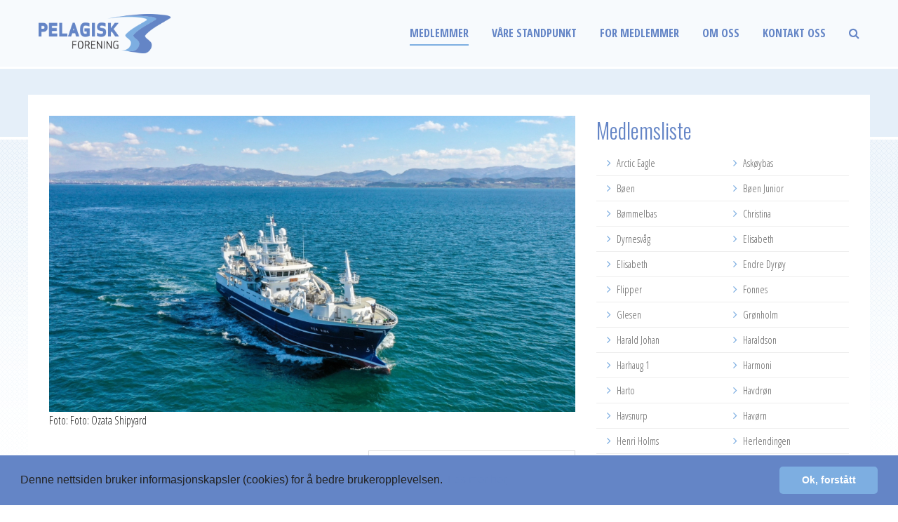

--- FILE ---
content_type: text/html; charset=UTF-8
request_url: https://pelagisk.net/medlemmer/232/vea
body_size: 3840
content:
<!DOCTYPE html>
<html>
<head>
            <title>Medlemmer | Pelagisk Forening</title>
 	<meta name="viewport" content="width=device-width, initial-scale=1.0" />
    <meta property="og:title" content="Medlemmer| Pelagisk Forening">
<meta property="og:image" content="http://pelagisk.net/media/fm/qpWs57MGvR.png">
<meta name="description" content="">
<meta property="og:description" content="">
<meta property="og:url" content="https://pelagisk.net/medlemmer">
    <link href="/media/dist/css/libraries.min.css" media="screen" rel="stylesheet" type="text/css">
<link href="/media/_dependencies/bower_components/swipebox/src/css/swipebox.min.css" media="screen" rel="stylesheet" type="text/css">
<link href="https://fonts.googleapis.com/css?family=Open+Sans+Condensed:300,700|Oswald:300,400,700" media="screen" rel="stylesheet" type="text/css">
    
    
    
    <script>
      (function(i,s,o,g,r,a,m){i['GoogleAnalyticsObject']=r;i[r]=i[r]||function(){
      (i[r].q=i[r].q||[]).push(arguments)},i[r].l=1*new Date();a=s.createElement(o),
      m=s.getElementsByTagName(o)[0];a.async=1;a.src=g;m.parentNode.insertBefore(a,m)
      })(window,document,'script','https://www.google-analytics.com/analytics.js','ga');

      ga('create', 'UA-26617070-1', 'auto');
      ga('send', 'pageview');

    </script>
    <link rel="stylesheet" href="//cdnjs.cloudflare.com/ajax/libs/cookieconsent2/3.1.0/cookieconsent.min.css" />
    <script src="//cdnjs.cloudflare.com/ajax/libs/cookieconsent2/3.1.0/cookieconsent.min.js"></script>
    <script>
    window.addEventListener("load", function(){
    window.cookieconsent.initialise({
      "palette": {
        "popup": {
          "background": "#6485c6",
            "text": "FFF"
        },
        "button": {
          "background": "#7daee1",
          "text": "#FFF"
        }
      },
      "theme": "classic",
      "content": {
        "message": "Denne nettsiden bruker informasjonskapsler (cookies) for å bedre brukeropplevelsen.",
        "dismiss": "Ok, forstått",
        "link": "Les mer her",
        "href": "http://pelagisk.net/om-oss/personvernerkaering"
      }
    })});
    </script>
    
</head>
	<body class="medlemmer" id="medlemmer">

    
	

				

	                	
	


<link rel="stylesheet" href="/media/dist/css/app.min.css">



<header id="top">
    <div class="row">
        <div class="printLogo">
            <img src="/media/dist/images/static/pelagisk_forening_logo.png" alt="Pelagisk Forening" />
            <span>www.pelagisk.net</span>
        </div>
        <div class="large-3 medium-10 small-9 columns">
            <a href="/" class="branding"><span>Pelagisk Forening</span></a>
        </div>
        <div class="small-3 columns medium-2 menutoggle hide-for-large-up">
            <h3><i class="fa fa-align-justify"></i></h3>
        </div>
        <div class="large-9 columns" id="mainNav">                
           	

<ul>
    
           	
    	<li class="active">
            <a href="/medlemmer">
                <span>Medlemmer</span>
            </a>
    	</li>
    
           	
    	<li class="">
            <a href="/vaare-standpunkt">
                <span>Våre standpunkt</span>
            </a>
    	</li>
    
           	
    	<li class="">
            <a href="/for-medlemmer">
                <span>For medlemmer</span>
            </a>
    	</li>
    
           	
    	<li class="">
            <a href="/om-oss">
                <span>Om oss</span>
            </a>
    	</li>
    
           	
    	<li class="">
            <a href="/kontakt-oss">
                <span>Kontakt oss</span>
            </a>
    	</li>
    
        
    <li>
        <a href="#" class="searchToggle"><i class="fa fa-search"></i></a>
    </li>
</ul>
        </div>
    </div>
    <div id="siteSearch">
        <div class="row">
            <div class="columns">
                <form method="get" action="/sokeresultat">
	                <input type="search" name="s" placeholder="Hva søker du etter?..." />
                </form>
            </div>
        </div>
    </div>
</header>




	<!--  Pushes content down below the fixed header  -->
	<div class="contentPusher"></div>
    <section id="subHeader">
        <div class="row">
            <div class="large-8 columns large-centered ingress">
                
            </div>
        </div>
    </section>

	
<section id="content" class="clearfix">
    
        	
	
<div class="row">
    <div class="columns" id="contentWrap">
        <div class="large-8 columns">
            <div class="topImg">
                <a href="/media/fm/a265697fb4.jpg" class="fancybox">
                    <img src="/media/assets/__relative_widen_d41ad0aba3465f3c9a4c0b92ada860e4.jpg" alt=" Vea" />
                </a>
                <p>
                    Foto: Foto: Ozata Shipyard
                </p>
            </div>
            <div class="row">
                <div class="large-7 columns">
                    <p>
                       <p>M/S Vea er en 67,6&nbsp;meter lang ringnotsnurper/tråler fra Vedavågen. Fartøyet har adgang til å fiske lodde, NVG-sild, sild og makrell pluss kolmule, sei, tobis og øyepål. <span></span></p>
                    </p>
                </div>
                <div class="large-5 columns">
                    <table width="100%" cellpadding="0" cellspacing="0">
                        <tr>
                            <th colspan="2">Informasjon:</th>
                        </tr>
                        <tr>
                            <td>Rederi:</td>
                            <td>Vea AS</td>
                        </tr>
                        <tr>
                            <td>Byggeår:</td>
                            <td>2023</td>
                        </tr>
                        <tr>
                            <td>Hjemsted:</td>
                            <td>Kopervik</td>
                        </tr>
                    </table>
                </div>
            </div>
            
        </div>
        <div class="large-4 columns">
            <div class="subMenu" id="detailList">
                <h3>Medlemsliste</h3>
                <ul class="large-block-grid-2 medium-block-grid-3 small-block-grid-1">
                                                            <li ><a href="/medlemmer/1584/arctic-eagle"> Arctic Eagle</a></li>
                                        <li ><a href="/medlemmer/1519/askoybas"> Askøybas</a></li>
                                        <li ><a href="/medlemmer/230/boen"> Bøen</a></li>
                                        <li ><a href="/medlemmer/1456/boen-junior"> Bøen Junior</a></li>
                                        <li ><a href="/medlemmer/202/bommelbas"> Bømmelbas</a></li>
                                        <li ><a href="/medlemmer/1406/christina"> Christina</a></li>
                                        <li ><a href="/medlemmer/204/dyrnesvag"> Dyrnesvåg</a></li>
                                        <li ><a href="/medlemmer/1382/elisabeth"> Elisabeth</a></li>
                                        <li ><a href="/medlemmer/236/elisabeth"> Elisabeth</a></li>
                                        <li ><a href="/medlemmer/205/endre-dyroy"> Endre Dyrøy</a></li>
                                        <li ><a href="/medlemmer/1468/flipper"> Flipper</a></li>
                                        <li ><a href="/medlemmer/207/fonnes"> Fonnes</a></li>
                                        <li ><a href="/medlemmer/1407/glesen"> Glesen</a></li>
                                        <li ><a href="/medlemmer/1509/gronholm"> Grønholm</a></li>
                                        <li ><a href="/medlemmer/235/harald-johan"> Harald Johan</a></li>
                                        <li ><a href="/medlemmer/1518/haraldson"> Haraldson</a></li>
                                        <li ><a href="/medlemmer/210/harhaug-1"> Harhaug 1</a></li>
                                        <li ><a href="/medlemmer/1532/harmoni"> Harmoni</a></li>
                                        <li ><a href="/medlemmer/211/harto"> Harto</a></li>
                                        <li ><a href="/medlemmer/212/havdron"> Havdrøn</a></li>
                                        <li ><a href="/medlemmer/213/havsnurp"> Havsnurp</a></li>
                                        <li ><a href="/medlemmer/1520/havorn"> Havørn</a></li>
                                        <li ><a href="/medlemmer/1381/henri-holms"> Henri Holms</a></li>
                                        <li ><a href="/medlemmer/1379/herlendingen"> Herlendingen</a></li>
                                        <li ><a href="/medlemmer/217/jens-kristian"> Jens Kristian</a></li>
                                        <li ><a href="/medlemmer/1409/kasfjord"> Kasfjord</a></li>
                                        <li ><a href="/medlemmer/216/ketlin"> Ketlin</a></li>
                                        <li ><a href="/medlemmer/1524/kingfisher"> Kingfisher</a></li>
                                        <li ><a href="/medlemmer/1591/korsnesfisk"> Korsnesfisk</a></li>
                                        <li ><a href="/medlemmer/1507/krigerfisk"> Krigerfisk</a></li>
                                        <li ><a href="/medlemmer/219/krossfjord"> Krossfjord</a></li>
                                        <li ><a href="/medlemmer/220/krossoy"> Krossøy</a></li>
                                        <li ><a href="/medlemmer/1491/krossoy-1"> Krossøy 1</a></li>
                                        <li ><a href="/medlemmer/221/leinebjorn"> Leinebjørn</a></li>
                                        <li ><a href="/medlemmer/1408/marta-aud"> Marta Aud</a></li>
                                        <li ><a href="/medlemmer/1303/miki"> Miki</a></li>
                                        <li ><a href="/medlemmer/1523/munin"> Munin</a></li>
                                        <li ><a href="/medlemmer/223/norderveg"> Norderveg</a></li>
                                        <li ><a href="/medlemmer/208/ola-ryggefjord"> Ola Ryggefjord</a></li>
                                        <li ><a href="/medlemmer/1469/pia"> Pia</a></li>
                                        <li ><a href="/medlemmer/1525/prowess"> Prowess</a></li>
                                        <li ><a href="/medlemmer/225/roaldsen"> Roaldsen</a></li>
                                        <li ><a href="/medlemmer/1531/saga-pioner"> Saga Pioner</a></li>
                                        <li ><a href="/medlemmer/1490/sara-karin"> Sara Karin</a></li>
                                        <li ><a href="/medlemmer/1353/senjafisk"> Senjafisk</a></li>
                                        <li ><a href="/medlemmer/224/skipsholmen"> Skipsholmen</a></li>
                                        <li ><a href="/medlemmer/229/slettholmen"> Slettholmen</a></li>
                                        <li ><a href="/medlemmer/1380/sofia"> Sofia</a></li>
                                        <li ><a href="/medlemmer/1508/storholm"> Storholm</a></li>
                                        <li ><a href="/medlemmer/1378/sorvest"> Sørvest</a></li>
                                        <li ><a href="/medlemmer/1467/tempo"> Tempo</a></li>
                                        <li ><a href="/medlemmer/1546/torgny"> Torgny</a></li>
                                        <li  class="active" ><a href="/medlemmer/232/vea"> Vea</a></li>
                                        <li ><a href="/medlemmer/233/vendla"> Vendla</a></li>
                                        <li ><a href="/medlemmer/1385/vestland-arctic"> Vestland Arctic</a></li>
                                    </ul>
            </div>
        </div>
    </div>
</div>
<div class="row">
    <div class="columns">
        <div class="large-4 columns socialShare">
            <span class='st_facebook'></span>
            <span class='st_twitter'></span>
            <span class='st_linkedin'></span>
        </div>
        <div class="large-4 columns printPage">
            <a href="javascript:window.print()" class="printBtn"><i class="fa fa-print" aria-hidden="true"></i> Skriv ut</a>
        </div>
    </div>
</div>    
</section>


<footer id="footer">
    <div id="footerContainer">
        <div class="row">
            <div class="large-2 medium-4 columns" id="footerLogo">
                <img src="/media/dist/images/static/pelagisk_forening_logo.png" alt="Pelagisk Forening" />

            </div>
            <div class="large-2 medium-3 columns" id="footerAdress">
                <p>
                    Slottsgaten 3<br />
                    5003 Bergen<br />
                </p>
            </div>
            <div class="large-2 medium-3 columns" id="footerContact">
                <p>
                    <!--Telefon: <br>-->
                    E-post: <a href="mailto:post@pelagisk.net">post@pelagisk.net</a>
                </p>
            </div>
            <div class="large-2 medium-4 columns">
				<p>
                    <i class="fa fa-info-circle" aria-hidden="true"></i> <a href="http://pelagisk.net/om-oss/personvernerkaering">Personvernerklæring</a>
                </p>
            </div>
            <div class="large-6 medium-4 columns">
				
            </div>
        </div>
    </div>
    <div class="large-12 columns" id="footerBottom">
        <p><a href="http://www.argo.no/webdesign" target="_blank">Webdesign</a> og <a href="" target="_blank">publiseringsløsning (CMS)</a> er levert av <a href="http://www.argo.no" target="_blank">Argo Internett AS</a></p>
    </div>
</footer>
    <script type="text/javascript" src="/media/dist/js/vendor/libraries.min.js"></script>
<script type="text/javascript" src="/media/dist/js/vendor/modernizr.min.js"></script>
<script type="text/javascript" src="/media/dist/js/vendor/foundation.min.js"></script>
<script type="text/javascript" src="/media/dist/js/app.min.js"></script>
        <script type="text/javascript" src="http://w.sharethis.com/button/buttons.js"></script>
	<script type="text/javascript">stLight.options({publisher: "5fdd957b-c896-4c56-8974-dc2d5a6224a7", doNotHash: false, doNotCopy: false, hashAddressBar: false});</script>
    	</body>
</html>


--- FILE ---
content_type: text/plain
request_url: https://www.google-analytics.com/j/collect?v=1&_v=j102&a=1634726474&t=pageview&_s=1&dl=https%3A%2F%2Fpelagisk.net%2Fmedlemmer%2F232%2Fvea&ul=en-us%40posix&dt=Medlemmer%20%7C%20Pelagisk%20Forening&sr=1280x720&vp=1280x720&_u=IEBAAEABAAAAACAAI~&jid=309367287&gjid=1654269474&cid=1179112092.1766512576&tid=UA-26617070-1&_gid=33665266.1766512576&_r=1&_slc=1&z=639834810
body_size: -449
content:
2,cG-H36SCJP2VD